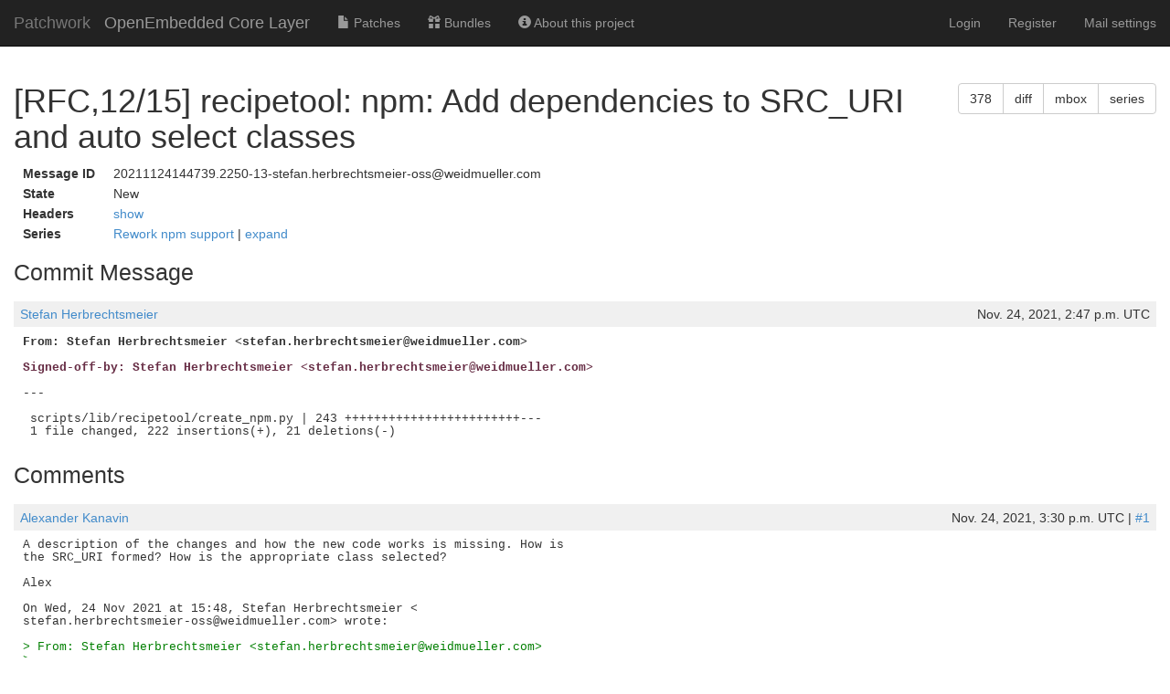

--- FILE ---
content_type: text/html; charset=utf-8
request_url: https://patchwork.yoctoproject.org/project/oe-core/patch/20211124144739.2250-13-stefan.herbrechtsmeier-oss@weidmueller.com/
body_size: 66726
content:

<!DOCTYPE html>
<html xmlns="http://www.w3.org/1999/xhtml" lang="en">
 <head>
  <meta http-equiv="Content-Type" content="text/html; charset=UTF-8"/>
  <title>[RFC,12/15] recipetool: npm: Add dependencies to SRC_URI and auto select classes - Patchwork</title>
  <link rel="stylesheet" type="text/css" href="/static/css/bootstrap.min.1999ae14de69.css"/>
  <link rel="stylesheet" type="text/css" href="/static/css/selectize.bootstrap3.5d3fb8271165.css"/>
  <link rel="stylesheet" type="text/css" href="/static/css/style.2951ca37f12e.css"/>
  <script src="/static/js/jquery-1.10.1.min.33d85132f015.js"></script>
  <script src="/static/js/jquery.stickytableheaders.min.f7c636d6c766.js"></script>
  <script src="/static/js/jquery.checkboxes-1.0.6.min.cfa3c7bf5d41.js"></script>
  <!-- IE8 support of HTML5 elements and media queries -->
  <!-- WARNING: Respond.js doesn't work if you view the page via file:// -->
  <!--[if lt IE 9]>
    <script src="https://oss.maxcdn.com/html5shiv/3.7.2/html5shiv.min.js">
    </script>
    <script src="https://oss.maxcdn.com/respond/1.4.2/respond.min.js"></script>
    <script src="http://cdnjs.cloudflare.com/ajax/libs/es5-shim/2.0.8/es5-shim.min.js"></script>
  <![endif]-->
  <script src="/static/js/bootstrap.min.abda843684d0.js"></script>
  <script src="/static/js/selectize.min.7cdaf5b36b90.js"></script>
  <script src="/static/js/clipboard.min.3e5e0fa949e0.js"></script>
  <script>
   $(document).ready(function() {
       new Clipboard(document.querySelectorAll('button.btn-copy'));
   });
  </script>

 </head>
 <body>
  <nav class="navbar navbar-inverse navbar-static-top">
   <div class="container-fluid">
    <div class="navbar-header">
      <button type="button" class="navbar-toggle collapsed" data-toggle="collapse" data-target="#navbar-collapse">
        <span class="sr-only">Toggle navigation</span>
        <span class="icon-bar"></span>
        <span class="icon-bar"></span>
        <span class="icon-bar"></span>
      </button>
      <a class="navbar-brand" href="/">Patchwork</a>
      <span class="navbar-subbrand">
         OpenEmbedded Core Layer
      </span>
    </div>
    <div class="collapse navbar-collapse" id="navbar-collapse">


      <ul class="nav navbar-nav">
        <li class="">
          <a href="/project/oe-core/list/">
            <span class="glyphicon glyphicon-file"></span>
            Patches
          </a>
        </li>
        <li class="">
          <a href="/project/oe-core/bundles/">
            <span class="glyphicon glyphicon-gift"></span>
            Bundles
          </a>
        </li>
        <li class="">
          <a href="/project/oe-core/">
            <span class="glyphicon glyphicon-info-sign"></span>
            About this project
          </a>
        </li>
      </ul>


     <ul class="nav navbar-nav navbar-right">

     <li><a href="/user/login/">Login</a></li>
     <li><a href="/register/">Register</a></li>
     <li><a href="/mail/">Mail settings</a></li>

     </ul>
    </div>
   </div>
  </nav>

  <div class="container-fluid">

<script>
function toggle_div(link_id, headers_id, label_show, label_hide)
{
    var link = document.getElementById(link_id)
    var headers = document.getElementById(headers_id)

    var hidden = headers.style['display'] == 'none';

    if (hidden) {
        link.innerHTML = label_hide || 'hide';
        headers.style['display'] = 'block';
    } else {
        link.innerHTML = label_show || 'show';
        headers.style['display'] = 'none';
    }

}
</script>

<div>
  <div class="btn-group pull-right">
  <button type="button" class="btn btn-default btn-copy"
     data-clipboard-text="378" title="Copy to Clipboard">
      378
  </button>
  
  <a href="/project/oe-core/patch/20211124144739.2250-13-stefan.herbrechtsmeier-oss@weidmueller.com/raw/"
   class="btn btn-default" role="button" title="Download patch diff"
   >diff</a>
  <a href="/project/oe-core/patch/20211124144739.2250-13-stefan.herbrechtsmeier-oss@weidmueller.com/mbox/"
   class="btn btn-default" role="button" title="Download patch mbox"
   >mbox</a>
  
  
  <a href="/series/162/mbox/"
   class="btn btn-default" role="button"
   title="Download patch mbox with dependencies">series</a>
  
</div>

  <h1>[RFC,12/15] recipetool: npm: Add dependencies to SRC_URI and auto select classes</h1>
</div>

<table class="patchmeta">
 <tr>
  <th>Message ID</th>
  
  <td>20211124144739.2250-13-stefan.herbrechtsmeier-oss@weidmueller.com</td>
  
 </tr>

 <tr>
  <th>State</th>
  <td>New</td>
 </tr>



 <tr>
  <th>Headers</th>
  <td><a id="togglepatchheaders"
   href="javascript:toggle_div('togglepatchheaders', 'patchheaders')"
   >show</a>
   <div id="patchheaders" class="patchheaders" style="display:none;">
    <pre>Return-Path: &lt;stefan.herbrechtsmeier-oss@weidmueller.com&gt;
X-Spam-Checker-Version: SpamAssassin 3.4.0 (2014-02-07) on
	aws-us-west-2-korg-lkml-1.web.codeaurora.org
Received: from aws-us-west-2-korg-lkml-1.web.codeaurora.org
 (localhost.localdomain [127.0.0.1])
	by smtp.lore.kernel.org (Postfix) with ESMTP id 0662FC43219
	for &lt;webhook@archiver.kernel.org&gt;; Wed, 24 Nov 2021 14:48:17 +0000 (UTC)
Received: from EUR02-AM5-obe.outbound.protection.outlook.com
 (EUR02-AM5-obe.outbound.protection.outlook.com [40.107.0.72])
 by mx.groups.io with SMTP id smtpd.web10.6992.1637765289962517376
 for &lt;openembedded-core@lists.openembedded.org&gt;;
 Wed, 24 Nov 2021 06:48:15 -0800
Authentication-Results: mx.groups.io;
 dkim=fail reason=&quot;body hash did not verify&quot;
 header.i=@weidmueller.onmicrosoft.com
 header.s=selector1-weidmueller-onmicrosoft-com header.b=O9BIHlCC;
 spf=pass (domain: weidmueller.com, ip: 40.107.0.72,
 mailfrom: stefan.herbrechtsmeier-oss@weidmueller.com)
ARC-Seal: i=1; a=rsa-sha256; s=arcselector9901; d=microsoft.com; cv=none;
 b=Vfas8hbffeEL+FnqQL8jEdV4ebltpaFnTM76SrPu/UfEZYDNonad6CBEe+fEj7z7cKe2KPeT5IG5TYKL2HHPqrvGRAz9j7yWibXdlAAIPxKXX2stEqOk+VCj6pL7TuDuIz4FNFxDi1LARV8CJzSfuuYXeNSLZ3V6CQB3wbq70L1NrwpcELfO3pYvm44YQi47T6+BiCQYgKf6S5R3MnshQuCNsm2IdLZ7/CVLxJIqOJM4kv1ie9RH38aR7+6ea+U1w9EOMWOl+gF5Iyxq40ntVHc7QU8xQY8Ki6joUurpsbN6vbyybb5Qq9Lcq4wDi7JRg3jr7wvoQY48jLAHxSQLFQ==
ARC-Message-Signature: i=1; a=rsa-sha256; c=relaxed/relaxed; d=microsoft.com;
 s=arcselector9901;
 h=From:Date:Subject:Message-ID:Content-Type:MIME-Version:X-MS-Exchange-AntiSpam-MessageData-ChunkCount:X-MS-Exchange-AntiSpam-MessageData-0:X-MS-Exchange-AntiSpam-MessageData-1;
 bh=D/ojoUW+P2y1o3vcHovXTMzY6zBSVN0THSzip2H2Ojw=;
 b=hdCEnH8XRzJ2zI84gIIvQ/dvLbyIeaRtLMdZIpA38Q5Hny5cIH98A+Dao2l/6G2YeKAf01O8GL9fVWypA8ZepXFVDBntNdfh5AbwaVru4Lnf80yvVL48r4QPF7YjFJIRfWzeSs7Z0mGdNotbPO4VPtwioJFyAZi77rxWbGfBdGm0Hd1UVRUGO2GAXAUh8/0deLZ0sbDiitattuXHsKqOrNRfs4fbw21sd/TvULX00q/5B792NO/cNDDnSMtTveNkNBWS8zhUtPf1YAC3wzSVkQ+f4qO0AEd5GpjhCbHTRvyD0qqN9aU8cTsyFfiiFA69aaGhpFQB2WkilvHlkrBVlQ==
ARC-Authentication-Results: i=1; mx.microsoft.com 1; spf=pass
 smtp.mailfrom=weidmueller.com; dmarc=pass action=none
 header.from=weidmueller.com; dkim=pass header.d=weidmueller.com; arc=none
DKIM-Signature: v=1; a=rsa-sha256; c=relaxed/relaxed;
 d=weidmueller.onmicrosoft.com; s=selector1-weidmueller-onmicrosoft-com;
 h=From:Date:Subject:Message-ID:Content-Type:MIME-Version:X-MS-Exchange-SenderADCheck;
 bh=D/ojoUW+P2y1o3vcHovXTMzY6zBSVN0THSzip2H2Ojw=;
 b=O9BIHlCCDadHiVCjjAArzZLuHu+ENt76svhR0gkIwM0Pe4mH5d95J09I7Ujxu01rMI9WWaczZTP970kQT3Vnbpln1Xfy9Y6v5iVI+Rn8/JohekDPnuGGmXqkCROTCrxZUko+7Hm79mD2sirOaumWlPt5H9wrsiH3svgzRSKA4DI=
Authentication-Results: dkim=none (message not signed)
 header.d=none;dmarc=none action=none header.from=weidmueller.com;
Received: from PAXPR08MB6969.eurprd08.prod.outlook.com (2603:10a6:102:1d8::23)
 by PR3PR08MB5801.eurprd08.prod.outlook.com (2603:10a6:102:81::20) with
 Microsoft SMTP Server (version=TLS1_2,
 cipher=TLS_ECDHE_RSA_WITH_AES_256_GCM_SHA384) id 15.20.4713.22; Wed, 24 Nov
 2021 14:48:10 +0000
Received: from PAXPR08MB6969.eurprd08.prod.outlook.com
 ([fe80::f:41c4:eb10:5010]) by PAXPR08MB6969.eurprd08.prod.outlook.com
 ([fe80::f:41c4:eb10:5010%7]) with mapi id 15.20.4713.026; Wed, 24 Nov 2021
 14:48:10 +0000
From: Stefan Herbrechtsmeier &lt;stefan.herbrechtsmeier-oss@weidmueller.com&gt;
To: openembedded-core@lists.openembedded.org,
	Alexander Kanavin &lt;alex.kanavin@gmail.com&gt;,
	Jasper Orschulko &lt;Jasper.Orschulko@iris-sensing.com&gt;,
	Konrad Weihmann &lt;kweihmann@outlook.com&gt;,
	Martin Koppehel &lt;martin@mko.dev&gt;,
	Richard Purdie &lt;richard.purdie@linuxfoundation.org&gt;
CC: Stefan Herbrechtsmeier &lt;stefan.herbrechtsmeier@weidmueller.com&gt;
Subject: [RFC PATCH 12/15] recipetool: npm: Add dependencies to SRC_URI and
 auto select classes
Date: Wed, 24 Nov 2021 15:47:36 +0100
Message-ID: 
 &lt;20211124144739.2250-13-stefan.herbrechtsmeier-oss@weidmueller.com&gt;
X-Mailer: git-send-email 2.20.1
In-Reply-To: 
 &lt;20211124144739.2250-1-stefan.herbrechtsmeier-oss@weidmueller.com&gt;
References: &lt;20211124144739.2250-1-stefan.herbrechtsmeier-oss@weidmueller.com&gt;
Content-Transfer-Encoding: quoted-printable
Content-Type: text/plain
X-ClientProxiedBy: AM5PR0701CA0015.eurprd07.prod.outlook.com
 (2603:10a6:203:51::25) To PAXPR08MB6969.eurprd08.prod.outlook.com
 (2603:10a6:102:1d8::23)
MIME-Version: 1.0
Received: from DE10512.weidmueller.com (94.134.181.208) by
 AM5PR0701CA0015.eurprd07.prod.outlook.com (2603:10a6:203:51::25) with
 Microsoft SMTP Server (version=TLS1_2,
 cipher=TLS_ECDHE_RSA_WITH_AES_256_GCM_SHA384) id 15.20.4734.21 via Frontend
 Transport; Wed, 24 Nov 2021 14:48:10 +0000
X-MS-PublicTrafficType: Email
X-MS-Office365-Filtering-Correlation-Id: e8dcfe0c-a6bb-43b1-da99-08d9af596f43
X-MS-TrafficTypeDiagnostic: PR3PR08MB5801:
X-Microsoft-Antispam-PRVS: 
	&lt;PR3PR08MB5801D5B6BB1342492A04D4ACD7619@PR3PR08MB5801.eurprd08.prod.outlook.com&gt;
X-MS-Oob-TLC-OOBClassifiers: OLM:393;
X-MS-Exchange-SenderADCheck: 1
X-MS-Exchange-AntiSpam-Relay: 0
X-Microsoft-Antispam: BCL:0;
X-Microsoft-Antispam-Message-Info: 
	7Je0k51NovSg+EInl3cP+kBFaHcKv4gD7s3eL2NKa/Cp+teWy0LerNLX3xTudUUASraCkPwGkCVFYOScRJUoOuYWfOIkji77x+c4slIALkMWdoTN3Gn5iFtgUHT/ewEuwBbjkYRm4f+bE2CAhKcGStDGSOsA7FeAtzzdvbsrRDLyCIiNtWFM7KWiiOKOxd0UPNq7HfR/g35zuv+aQDdyP52Ehi+oH2WTtANZ/2q14JO3ucWwEa7G0M4rZuukmwtmHD5BkxJI2DbpDENzuSvItxB/OQT722SJjq8908ULRpYtVc1PlZLTnCv1OZy5QmqXiB+S2RKP3JVCCzDfCAIKT24SQK7nTJFi0xo+xH5/U3kCq7PEjN3remMcle2FIEaAuJ3PStBKKsU8bqHFZZNSqAjoL6Xu8FOZfCNj9LDi+BJQ8ZQHX/kczF8LefnI1BpzotUEcK332ZqcBV3nXP068o13LAuaKMuqI6pNjgiazJUs0Hu93Mu/xMV2uvXD/eqESBx3ybi9qvJq3noEgf03uJlRlXDzRLEfNy2LQDnxmwzkP5JFSbKgi7ptG8L6MkGEEX9iEx9JTWufb43C5ZZD7140EKnMZP0DVquEjMQduHrZ7U39j/6ACuZwYe160YdWNU90VFhZEwnaSjrcBjofKeJgCa+owODH40N9512QrHswWdpiSN7ceL4EYXP31yt7EbWScFOGJWVn1nzMS2PhRNKAoc/60+0xqVK+ddwMIKRN5S6ngZX0VWhfbd84deRzmUxp/QwaQ6KMUbPwmM//Uj+YiAdwkkFhPbFxP78SGPQ=
X-Forefront-Antispam-Report: 
	CIP:255.255.255.255;CTRY:;LANG:en;SCL:1;SRV:;IPV:NLI;SFV:NSPM;H:PAXPR08MB6969.eurprd08.prod.outlook.com;PTR:;CAT:NONE;SFS:(4636009)(366004)(6486002)(66476007)(66946007)(52116002)(66556008)(6666004)(8936002)(107886003)(8676002)(7696005)(2616005)(83380400001)(186003)(26005)(1076003)(38100700002)(5660300002)(38350700002)(2906002)(956004)(110136005)(316002)(508600001)(4326008)(86362001)(36756003);DIR:OUT;SFP:1101;
X-MS-Exchange-AntiSpam-MessageData-ChunkCount: 1
X-MS-Exchange-AntiSpam-MessageData-0: 
 bJ81sGBk0/2hyiHkJmK6Obw4Jn5Vh+ku6gNln58I8H8wfQaoqEPcXpFXh/gj7CuMTZKWpJdS2ufL5tTHZ/j98wBRugSuWtTgxF4cNe6dMVF0jdRD6ALy8A7hOB6us+pmP38C7bPYD7cPz1s0SSeXv/x+BKLM0p3ZFM8IIF6Pyc872rLNqJx2vsVlad47QEmcDFRzLN+dTd2PrUP/I0PVdlp8PRhgDKOBb8jSfB/OuuJSQtc5nRf1jL0J51NJfRbIP/Sj2GciTUlfjLgFw030WOts4YrvkrTudYJLVO9x0ZYQy796DQvgklILLUDS3Ba9Wf2ZjCtrJXrYZgCQvNqN5Jbbxw+tnElCUKRMkOZ7as7UqdHPy5xcGZczjE2CyCjMBYmKamshy/T74WYHWCx2Szem+KShQlE+fcfz1wlV5DeK6j7VCg7NJ92D+70YSFVPn4rGWKdGWhazLD2/Rn7EvQqTuMxSw+YS+urzgPoYM7PenKVMxRCMXpAVzeRTXOu1FRWRr2jtPGAauy3m92YF45Kmkvspd87hyYAxojFRJ3lyj5D60gpqHPyl1wairm4VnRnUPffVS7D/xKoNryFo3X6FWVfW3hEA7AqqnQ2zFGHbgTvTUDe0rSV+F66xv6jWNn1Dc2mbbhkl/g8iFW+x7gixZFORL16UsJjR8Z6AzhOCmsDmLu9eEuOZYKSlfe2O5Z2z3cTuvL+/2xB7E2wVs3Isqqvde9AtAuZ5Vl6GQ8NGjc6OKUiDCw6Z9OXZFp5Y8EE75ve1Li1ysk92fhQUkQoreQsEuqNTJZj6uivnu24txO88UvjpURJQ4Kx3qWWxgdehbMT0fS5nH4enCmWV3LxJIQ/Htisi8rUfmghHuCDc5WR8dgXRZ/L8UwJMzQZs84KDcQNoMHNklxnAwVAJpKZ48Qt3QR1G+NPzWVYFsuUTiNGDj30Aa44qCG2ntKTuDa81XCpFisq31w7eaGuX5BWShkWp+hlzCwMQ2FF6lGs2QmX96zAt94/4NTOBxa8c7jOlY7869iVozMcoS0sB4M+EhT6s2xWMSIkmRpGwXhkCYLT6lOsux7o8NbakJ2zaGSi2MqkSCCUCWvqMOAd2iHNMZksrtbxNf58PO2iBYyI4FrJQ1fslj8b08+T319mWM+kvtcxWPlADdIJ8kWhQYFH23VHvHi3/3V+7MtZjc0LDGBICZwrEu7rS01iw1diuzgxJoWB/2mllsfeUrzqsz4s2du0ec7fakqOzAdgtO2/l02EvpGvYSRyWh99Kqmrao18E7+2GOSdBUtZuui/Wkw9cdwa0cZszYePHCiGPb4BA/ZC9SMG2EYxf7iKAydobWt4YzhO2cY/+Pn53rhGeOx0aSQzUxGpgUSSfoZ7Sd2CugZW1KSWOTESdV0rbCzoQCfiUyK1fM64XiGtihjzdrBtbF0KaBR2L6hd1HnGdocGbb9A/pk2oopP0NzP+CIg0Qxn+9Bu5G7rHegxABXW0Vn9Arqpt9EWgkNTMXZq81+izyyOZhjlU9gApUBFmXMjlfH4enYESjTP3X0gwEuebQzNmme4XHGfRrM8+MJGsZcMPEE5bAS5uJx2DEYKx/fXoUNubzWt4mgBCDd7hLw50rkALDPZa4KC8oqObpIoSVC4=
X-OriginatorOrg: weidmueller.com
X-MS-Exchange-CrossTenant-Network-Message-Id: 
 e8dcfe0c-a6bb-43b1-da99-08d9af596f43
X-MS-Exchange-CrossTenant-AuthSource: PAXPR08MB6969.eurprd08.prod.outlook.com
X-MS-Exchange-CrossTenant-AuthAs: Internal
X-MS-Exchange-CrossTenant-OriginalArrivalTime: 24 Nov 2021 14:48:10.5524
 (UTC)
X-MS-Exchange-CrossTenant-FromEntityHeader: Hosted
X-MS-Exchange-CrossTenant-Id: e4289438-1c5f-4c95-a51a-ee553b8b18ec
X-MS-Exchange-CrossTenant-MailboxType: HOSTED
X-MS-Exchange-CrossTenant-UserPrincipalName: 
 Xxn6JaMCzUhdl6OF5HNPG7xMIN1XxuuOGWbOoOE9XuXcOWrGB7FNhPAR/4YQsQecgUjB0b5jfenw58M4oBMyKQ==
X-MS-Exchange-Transport-CrossTenantHeadersStamped: PR3PR08MB5801
List-Id: &lt;openembedded-core.lists.openembedded.org&gt;
X-Webhook-Received: from li982-79.members.linode.com [45.33.32.79] by
 aws-us-west-2-korg-lkml-1.web.codeaurora.org with HTTPS for
 &lt;openembedded-core@lists.openembedded.org&gt;; Wed, 24 Nov 2021 14:48:17 -0000
X-Groupsio-URL: 
 https://lists.openembedded.org/g/openembedded-core/message/158707</pre>
   </div>
  </td>
 </tr>

 <tr>
  <th>Series</th>
  <td>
   <a href="/project/oe-core/list/?series=162">
    Rework npm support
   </a> |
   <a id="togglepatchseries"
      href="javascript:toggle_div('togglepatchseries', 'patchseries', 'expand', 'collapse')"
   >expand</a>
   <div id="patchseries" class="submissionlist" style="display:none;">
    <ul>
     
      <li>
      
       
       <a href="/project/oe-core/cover/20211124144739.2250-1-stefan.herbrechtsmeier-oss@weidmueller.com/">
        [RFC,00/15] Rework npm support
       </a>
       
      
      </li>
     
     
      <li>
       
       <a href="/project/oe-core/patch/20211124144739.2250-2-stefan.herbrechtsmeier-oss@weidmueller.com/">
        [RFC,01/15] openssh: Extend to provide native recipe
       </a>
       
      </li>
     
      <li>
       
       <a href="/project/oe-core/patch/20211124144739.2250-3-stefan.herbrechtsmeier-oss@weidmueller.com/">
        [RFC,02/15] recipetool: Skip hbs extension in guess license
       </a>
       
      </li>
     
      <li>
       
       <a href="/project/oe-core/patch/20211124144739.2250-4-stefan.herbrechtsmeier-oss@weidmueller.com/">
        [RFC,03/15] externalsrc: Remove subsequent slash from B
       </a>
       
      </li>
     
      <li>
       
       <a href="/project/oe-core/patch/20211124144739.2250-5-stefan.herbrechtsmeier-oss@weidmueller.com/">
        [RFC,04/15] bitbake: fetch2: Add striplevel support to unpack
       </a>
       
      </li>
     
      <li>
       
       <a href="/project/oe-core/patch/20211124144739.2250-6-stefan.herbrechtsmeier-oss@weidmueller.com/">
        [RFC,05/15] bitbake: fetch2: Support archives with missing search directory mode
       </a>
       
      </li>
     
      <li>
       
       <a href="/project/oe-core/patch/20211124144739.2250-7-stefan.herbrechtsmeier-oss@weidmueller.com/">
        [RFC,06/15] npm: Rework to use plain npm commands and avoid npm cache
       </a>
       
      </li>
     
      <li>
       
       <a href="/project/oe-core/patch/20211124144739.2250-8-stefan.herbrechtsmeier-oss@weidmueller.com/">
        [RFC,07/15] npm_build: add class to build and install an npm package and its dependencies
       </a>
       
      </li>
     
      <li>
       
       <a href="/project/oe-core/patch/20211124144739.2250-9-stefan.herbrechtsmeier-oss@weidmueller.com/">
        [RFC,08/15] npm_build_dist: add class to build npm package and install its dist folder
       </a>
       
      </li>
     
      <li>
       
       <a href="/project/oe-core/patch/20211124144739.2250-10-stefan.herbrechtsmeier-oss@weidmueller.com/">
        [RFC,09/15] npm_test: add class to test an npm package
       </a>
       
      </li>
     
      <li>
       
       <a href="/project/oe-core/patch/20211124144739.2250-11-stefan.herbrechtsmeier-oss@weidmueller.com/">
        [RFC,10/15] karma: add class to execute JavaScript code in real browsers
       </a>
       
      </li>
     
      <li>
       
       <a href="/project/oe-core/patch/20211124144739.2250-12-stefan.herbrechtsmeier-oss@weidmueller.com/">
        [RFC,11/15] angular: Add support for angular projects
       </a>
       
      </li>
     
      <li>
       
        [RFC,12/15] recipetool: npm: Add dependencies to SRC_URI and auto select classes
       
      </li>
     
      <li>
       
       <a href="/project/oe-core/patch/20211124144739.2250-14-stefan.herbrechtsmeier-oss@weidmueller.com/">
        [RFC,13/15] npm_build: Enable OpenSSL 3.0 legacy provider
       </a>
       
      </li>
     
      <li>
       
       <a href="/project/oe-core/patch/20211124144739.2250-15-stefan.herbrechtsmeier-oss@weidmueller.com/">
        [RFC,14/15] node-red: Add version 2.1.3
       </a>
       
      </li>
     
      <li>
       
       <a href="/project/oe-core/patch/20211124144739.2250-16-stefan.herbrechtsmeier-oss@weidmueller.com/">
        [RFC,15/15] node-red: Add git version
       </a>
       
      </li>
     
    </ul>
   </div>
  </td>
 </tr>


</table>

<div class="patchforms">




 <div style="clear: both;">
 </div>
</div>






<h2>Commit Message</h2>

<div class="comment">
<div class="meta">
 <span><a href="/project/oe-core/list/?submitter=32">Stefan Herbrechtsmeier</a></span>
 <span class="pull-right">Nov. 24, 2021, 2:47 p.m. UTC</span>
</div>
<pre class="content">
<span class="from">From: Stefan Herbrechtsmeier &lt;stefan.herbrechtsmeier@weidmueller.com&gt;</span>
<span class="signed-off-by">
Signed-off-by: Stefan Herbrechtsmeier &lt;stefan.herbrechtsmeier@weidmueller.com&gt;</span>

---

 scripts/lib/recipetool/create_npm.py | 243 ++++++++++++++++++++++++---
 1 file changed, 222 insertions(+), 21 deletions(-)
</pre>
</div>



<h2>Comments</h2>


<a name="161"></a>
<div class="comment">
<div class="meta">
 <span><a href="/project/oe-core/list/?submitter=16">Alexander Kanavin</a></span>
 <span class="pull-right">Nov. 24, 2021, 3:30 p.m. UTC | <a href="/comment/161/"
   >#1</a></span>
</div>
<pre class="content">
A description of the changes and how the new code works is missing. How is
the SRC_URI formed? How is the appropriate class selected?

Alex

On Wed, 24 Nov 2021 at 15:48, Stefan Herbrechtsmeier &lt;
stefan.herbrechtsmeier-oss@weidmueller.com&gt; wrote:
<span class="quote">
&gt; From: Stefan Herbrechtsmeier &lt;stefan.herbrechtsmeier@weidmueller.com&gt;</span>
<span class="quote">&gt;</span>
<span class="quote">&gt; Signed-off-by: Stefan Herbrechtsmeier &lt;</span>
<span class="quote">&gt; stefan.herbrechtsmeier@weidmueller.com&gt;</span>
<span class="quote">&gt;</span>
<span class="quote">&gt; ---</span>
<span class="quote">&gt;</span>
<span class="quote">&gt;  scripts/lib/recipetool/create_npm.py | 243 ++++++++++++++++++++++++---</span>
<span class="quote">&gt;  1 file changed, 222 insertions(+), 21 deletions(-)</span>
<span class="quote">&gt;</span>
<span class="quote">&gt; diff --git a/scripts/lib/recipetool/create_npm.py</span>
<span class="quote">&gt; b/scripts/lib/recipetool/create_npm.py</span>
<span class="quote">&gt; index 3394a89970..296b84340e 100644</span>
<span class="quote">&gt; --- a/scripts/lib/recipetool/create_npm.py</span>
<span class="quote">&gt; +++ b/scripts/lib/recipetool/create_npm.py</span>
<span class="quote">&gt; @@ -39,6 +39,14 @@ class NpmRecipeHandler(RecipeHandler):</span>
<span class="quote">&gt;          name = name.strip(&quot;-&quot;)</span>
<span class="quote">&gt;          return name</span>
<span class="quote">&gt;</span>
<span class="quote">&gt; +    @staticmethod</span>
<span class="quote">&gt; +    def _node_recipe_name(name):</span>
<span class="quote">&gt; +        &quot;&quot;&quot;Generate a OE friendly Node.js recipe name&quot;&quot;&quot;</span>
<span class="quote">&gt; +        name = NpmRecipeHandler._npm_name(name)</span>
<span class="quote">&gt; +        if not name.startswith(&quot;node-&quot;):</span>
<span class="quote">&gt; +            name = &quot;node-&quot; + name</span>
<span class="quote">&gt; +        return name</span>
<span class="quote">&gt; +</span>
<span class="quote">&gt;      @staticmethod</span>
<span class="quote">&gt;      def _get_registry(lines):</span>
<span class="quote">&gt;          &quot;&quot;&quot;Get the registry value from the &#x27;npm://registry&#x27; url&quot;&quot;&quot;</span>
<span class="quote">&gt; @@ -54,6 +62,24 @@ class NpmRecipeHandler(RecipeHandler):</span>
<span class="quote">&gt;</span>
<span class="quote">&gt;          return registry</span>
<span class="quote">&gt;</span>
<span class="quote">&gt; +    @staticmethod</span>
<span class="quote">&gt; +    def _get_srcdir(lines):</span>
<span class="quote">&gt; +        &quot;&quot;&quot;Get the source directory value from the url&quot;&quot;&quot;</span>
<span class="quote">&gt; +        srcdir = &quot;&quot;</span>
<span class="quote">&gt; +</span>
<span class="quote">&gt; +        def _handle_srcdir(varname, origvalue, op, newlines):</span>
<span class="quote">&gt; +            nonlocal srcdir</span>
<span class="quote">&gt; +            if origvalue.startswith(&quot;${WORKDIR}&quot;):</span>
<span class="quote">&gt; +                srcdir = origvalue[11:]</span>
<span class="quote">&gt; +            else:</span>
<span class="quote">&gt; +                srcdir = &quot;${BP}&quot;</span>
<span class="quote">&gt; +</span>
<span class="quote">&gt; +            return origvalue, None, 0, True</span>
<span class="quote">&gt; +</span>
<span class="quote">&gt; +        bb.utils.edit_metadata(lines, [&quot;S&quot;], _handle_srcdir)</span>
<span class="quote">&gt; +</span>
<span class="quote">&gt; +        return srcdir</span>
<span class="quote">&gt; +</span>
<span class="quote">&gt;      @staticmethod</span>
<span class="quote">&gt;      def _ensure_npm():</span>
<span class="quote">&gt;          &quot;&quot;&quot;Check if the &#x27;npm&#x27; command is available in the recipes&quot;&quot;&quot;</span>
<span class="quote">&gt; @@ -116,6 +142,118 @@ class NpmRecipeHandler(RecipeHandler):</span>
<span class="quote">&gt;</span>
<span class="quote">&gt;          return os.path.join(srctree, &quot;npm-shrinkwrap.json&quot;)</span>
<span class="quote">&gt;</span>
<span class="quote">&gt; +    def _process_shrinkwrap(self, srctree, shrinkwrap, srcdir):</span>
<span class="quote">&gt; +        &quot;&quot;&quot;</span>
<span class="quote">&gt; +            Extract package urls from shrinkwrap dependencies</span>
<span class="quote">&gt; +        &quot;&quot;&quot;</span>
<span class="quote">&gt; +</span>
<span class="quote">&gt; +        urls = []</span>
<span class="quote">&gt; +</span>
<span class="quote">&gt; +        def _populate_modules(name, params, deptree):</span>
<span class="quote">&gt; +            from bb.fetch2 import URI</span>
<span class="quote">&gt; +            from bb.fetch2.npm import npm_integrity</span>
<span class="quote">&gt; +            from bb.fetch2.npm import npm_localfile</span>
<span class="quote">&gt; +</span>
<span class="quote">&gt; +            destsubdirs = [os.path.join(&quot;node_modules&quot;, dep) for dep in</span>
<span class="quote">&gt; deptree]</span>
<span class="quote">&gt; +            destsuffix = os.path.join(srcdir, *destsubdirs)</span>
<span class="quote">&gt; +</span>
<span class="quote">&gt; +            dev = params.get(&quot;dev&quot;, False)</span>
<span class="quote">&gt; +            integrity = params.get(&quot;integrity&quot;)</span>
<span class="quote">&gt; +            resolved = params.get(&quot;resolved&quot;)</span>
<span class="quote">&gt; +            version = params.get(&quot;version&quot;)</span>
<span class="quote">&gt; +            requires = params.get(&quot;requires&quot;, {})</span>
<span class="quote">&gt; +</span>
<span class="quote">&gt; +            # Handle registry sources</span>
<span class="quote">&gt; +            if bb.utils.is_semver(version) and integrity:</span>
<span class="quote">&gt; +                # Skip dependencies without url</span>
<span class="quote">&gt; +                if not resolved:</span>
<span class="quote">&gt; +                    return</span>
<span class="quote">&gt; +</span>
<span class="quote">&gt; +                pkgv = version</span>
<span class="quote">&gt; +</span>
<span class="quote">&gt; +                uri = URI(resolved)</span>
<span class="quote">&gt; +                uri.params[&quot;downloadfilename&quot;] = npm_localfile(name,</span>
<span class="quote">&gt; version)</span>
<span class="quote">&gt; +</span>
<span class="quote">&gt; +                checksum_name, checksum_expected =</span>
<span class="quote">&gt; npm_integrity(integrity)</span>
<span class="quote">&gt; +                uri.params[checksum_name] = checksum_expected</span>
<span class="quote">&gt; +</span>
<span class="quote">&gt; +                uri.params[&quot;subdir&quot;] = destsuffix</span>
<span class="quote">&gt; +                uri.params[&quot;striplevel&quot;] = &quot;1&quot;</span>
<span class="quote">&gt; +</span>
<span class="quote">&gt; +                url = str(uri)</span>
<span class="quote">&gt; +</span>
<span class="quote">&gt; +            # Handle http tarball sources</span>
<span class="quote">&gt; +            elif version.startswith(&quot;http&quot;) and integrity:</span>
<span class="quote">&gt; +                checksum_name, checksum_expected =</span>
<span class="quote">&gt; npm_integrity(integrity)</span>
<span class="quote">&gt; +</span>
<span class="quote">&gt; +                pkgv = checksum_expected[:13]</span>
<span class="quote">&gt; +</span>
<span class="quote">&gt; +                uri = URI(version)</span>
<span class="quote">&gt; +                uri.params[&quot;downloadfilename&quot;] = npm_localfile(name, pkgv)</span>
<span class="quote">&gt; +</span>
<span class="quote">&gt; +                uri.params[checksum_name] = checksum_expected</span>
<span class="quote">&gt; +</span>
<span class="quote">&gt; +                uri.params[&quot;destsuffix&quot;] = destsuffix</span>
<span class="quote">&gt; +                uri.params[&quot;striplevel&quot;] = &quot;1&quot;</span>
<span class="quote">&gt; +</span>
<span class="quote">&gt; +                url = str(uri)</span>
<span class="quote">&gt; +</span>
<span class="quote">&gt; +            # Handle git sources</span>
<span class="quote">&gt; +            elif version.startswith(&quot;git&quot;):</span>
<span class="quote">&gt; +                if version.startswith(&quot;github:&quot;):</span>
<span class="quote">&gt; +                    version = &quot;git+https://github.com/&quot; +</span>
<span class="quote">&gt; version[len(&quot;github:&quot;):]</span>
<span class="quote">&gt; +                regex = re.compile(r&quot;&quot;&quot;</span>
<span class="quote">&gt; +                    ^</span>
<span class="quote">&gt; +                    git\+</span>
<span class="quote">&gt; +                    (?P&lt;protocol&gt;[a-z]+)</span>
<span class="quote">&gt; +                    ://</span>
<span class="quote">&gt; +                    (?P&lt;url&gt;[^#]+)</span>
<span class="quote">&gt; +                    \#</span>
<span class="quote">&gt; +                    (?P&lt;rev&gt;[0-9a-f]+)</span>
<span class="quote">&gt; +                    $</span>
<span class="quote">&gt; +                    &quot;&quot;&quot;, re.VERBOSE)</span>
<span class="quote">&gt; +</span>
<span class="quote">&gt; +                match = regex.match(version)</span>
<span class="quote">&gt; +</span>
<span class="quote">&gt; +                if not match:</span>
<span class="quote">&gt; +                    raise Exception(&quot;Invalid git url: %s - %s&quot; %</span>
<span class="quote">&gt; (version, url))</span>
<span class="quote">&gt; +</span>
<span class="quote">&gt; +                groups = match.groupdict()</span>
<span class="quote">&gt; +</span>
<span class="quote">&gt; +                pkgv = str(groups[&quot;rev&quot;])[:10]</span>
<span class="quote">&gt; +</span>
<span class="quote">&gt; +                uri = URI(&quot;git://&quot; + str(groups[&quot;url&quot;]))</span>
<span class="quote">&gt; +                uri.params[&quot;destsuffix&quot;] = destsuffix</span>
<span class="quote">&gt; +                uri.params[&quot;nobranch&quot;] = &quot;1&quot;</span>
<span class="quote">&gt; +                uri.params[&quot;protocol&quot;] = str(groups[&quot;protocol&quot;])</span>
<span class="quote">&gt; +                uri.params[&quot;rev&quot;] = str(groups[&quot;rev&quot;])</span>
<span class="quote">&gt; +</span>
<span class="quote">&gt; +                url = str(uri)</span>
<span class="quote">&gt; +</span>
<span class="quote">&gt; +            else:</span>
<span class="quote">&gt; +                raise Exception(&quot;Unsupported dependency: %s - %s&quot; %</span>
<span class="quote">&gt; (name, version))</span>
<span class="quote">&gt; +</span>
<span class="quote">&gt; +            # Set package version in shrinkwrap for dependency resolution</span>
<span class="quote">&gt; +            params[&quot;pkgv&quot;] = pkgv</span>
<span class="quote">&gt; +</span>
<span class="quote">&gt; +            urls.append(url)</span>
<span class="quote">&gt; +</span>
<span class="quote">&gt; +        def _foreach_shrinkwrap_dependency(shrinkwrap, callback):</span>
<span class="quote">&gt; +            def _walk_dependencies(deps, deptree):</span>
<span class="quote">&gt; +                for name in deps:</span>
<span class="quote">&gt; +                    subtree = [*deptree, name]</span>
<span class="quote">&gt; +                    _walk_dependencies(deps[name].get(&quot;dependencies&quot;,</span>
<span class="quote">&gt; {}), subtree)</span>
<span class="quote">&gt; +                    if deps[name].get(&quot;bundled&quot;, False):</span>
<span class="quote">&gt; +                        continue</span>
<span class="quote">&gt; +                    callback(name, deps[name], subtree)</span>
<span class="quote">&gt; +</span>
<span class="quote">&gt; +            _walk_dependencies(shrinkwrap.get(&quot;dependencies&quot;, {}), [])</span>
<span class="quote">&gt; +</span>
<span class="quote">&gt; +        _foreach_shrinkwrap_dependency(shrinkwrap, _populate_modules)</span>
<span class="quote">&gt; +</span>
<span class="quote">&gt; +        return urls</span>
<span class="quote">&gt; +</span>
<span class="quote">&gt; +</span>
<span class="quote">&gt;      def _handle_licenses(self, srctree, shrinkwrap_file, dev):</span>
<span class="quote">&gt;          &quot;&quot;&quot;Return the extra license files and the list of packages&quot;&quot;&quot;</span>
<span class="quote">&gt;          licfiles = []</span>
<span class="quote">&gt; @@ -173,7 +311,7 @@ class NpmRecipeHandler(RecipeHandler):</span>
<span class="quote">&gt;          if &quot;name&quot; not in data or &quot;version&quot; not in data:</span>
<span class="quote">&gt;              return False</span>
<span class="quote">&gt;</span>
<span class="quote">&gt; -        extravalues[&quot;PN&quot;] = self._npm_name(data[&quot;name&quot;])</span>
<span class="quote">&gt; +        extravalues[&quot;PN&quot;] = self._node_recipe_name(data[&quot;name&quot;])</span>
<span class="quote">&gt;          extravalues[&quot;PV&quot;] = data[&quot;version&quot;]</span>
<span class="quote">&gt;</span>
<span class="quote">&gt;          if &quot;description&quot; in data:</span>
<span class="quote">&gt; @@ -184,6 +322,24 @@ class NpmRecipeHandler(RecipeHandler):</span>
<span class="quote">&gt;</span>
<span class="quote">&gt;          dev = bb.utils.to_boolean(str(extravalues.get(&quot;NPM_INSTALL_DEV&quot;,</span>
<span class="quote">&gt; &quot;0&quot;)), False)</span>
<span class="quote">&gt;          registry = self._get_registry(lines_before)</span>
<span class="quote">&gt; +        srcdir = self._get_srcdir(lines_before)</span>
<span class="quote">&gt; +        # Replace reserved directories</span>
<span class="quote">&gt; +        if srcdir == &quot;package&quot;:</span>
<span class="quote">&gt; +            srcdir = &quot;npm&quot;</span>
<span class="quote">&gt; +            def _handle_srcuri(varname, origvalue, op, newlines):</span>
<span class="quote">&gt; +                &quot;&quot;&quot;Update the version value&quot;&quot;&quot;</span>
<span class="quote">&gt; +                values = &quot;%s;subdir=%s;striplevel=1&quot; % (origvalue, srcdir)</span>
<span class="quote">&gt; +                return values, None, 4, False</span>
<span class="quote">&gt; +</span>
<span class="quote">&gt; +            (_, newlines) = bb.utils.edit_metadata(lines_before,</span>
<span class="quote">&gt; [&quot;SRC_URI&quot;], _handle_srcuri)</span>
<span class="quote">&gt; +            lines_before[:] = [line.rstrip(&#x27;\n&#x27;) for line in newlines]</span>
<span class="quote">&gt; +</span>
<span class="quote">&gt; +            def _handle_srcdir(varname, origvalue, op, newlines):</span>
<span class="quote">&gt; +                value = &quot;${WORKDIR}/%s&quot; % (srcdir)</span>
<span class="quote">&gt; +                return value, None, 0, True</span>
<span class="quote">&gt; +</span>
<span class="quote">&gt; +            (_, newlines) = bb.utils.edit_metadata(lines_before, [&quot;S&quot;],</span>
<span class="quote">&gt; _handle_srcdir)</span>
<span class="quote">&gt; +            lines_before[:] = [line.rstrip(&#x27;\n&#x27;) for line in newlines]</span>
<span class="quote">&gt;</span>
<span class="quote">&gt;          bb.note(&quot;Checking if npm is available ...&quot;)</span>
<span class="quote">&gt;          # The native npm is used here (and not the host one) to ensure</span>
<span class="quote">&gt; that the</span>
<span class="quote">&gt; @@ -223,37 +379,65 @@ class NpmRecipeHandler(RecipeHandler):</span>
<span class="quote">&gt;          if os.path.exists(lock_copy):</span>
<span class="quote">&gt;              bb.utils.movefile(lock_copy, lock_file)</span>
<span class="quote">&gt;</span>
<span class="quote">&gt; -        # Add the shrinkwrap file as &#x27;extrafiles&#x27;</span>
<span class="quote">&gt; -        shrinkwrap_copy = shrinkwrap_file + &quot;.copy&quot;</span>
<span class="quote">&gt; -        bb.utils.copyfile(shrinkwrap_file, shrinkwrap_copy)</span>
<span class="quote">&gt; -        extravalues.setdefault(&quot;extrafiles&quot;, {})</span>
<span class="quote">&gt; -        extravalues[&quot;extrafiles&quot;][&quot;npm-shrinkwrap.json&quot;] = shrinkwrap_copy</span>
<span class="quote">&gt; -</span>
<span class="quote">&gt; -        url_local = &quot;npmsw://%s&quot; % shrinkwrap_file</span>
<span class="quote">&gt; -        url_recipe= &quot;npmsw://${THISDIR}/${BPN}/npm-shrinkwrap.json&quot;</span>
<span class="quote">&gt; -</span>
<span class="quote">&gt; -        if dev:</span>
<span class="quote">&gt; -            url_local += &quot;;dev=1&quot;</span>
<span class="quote">&gt; -            url_recipe += &quot;;dev=1&quot;</span>
<span class="quote">&gt; -</span>
<span class="quote">&gt; -        # Add the npmsw url in the SRC_URI of the generated recipe</span>
<span class="quote">&gt;          def _handle_srcuri(varname, origvalue, op, newlines):</span>
<span class="quote">&gt; -            &quot;&quot;&quot;Update the version value and add the &#x27;npmsw://&#x27; url&quot;&quot;&quot;</span>
<span class="quote">&gt; +            &quot;&quot;&quot;Update the version value&quot;&quot;&quot;</span>
<span class="quote">&gt;              value = origvalue.replace(&quot;version=&quot; + data[&quot;version&quot;],</span>
<span class="quote">&gt; &quot;version=${PV}&quot;)</span>
<span class="quote">&gt;              value = value.replace(&quot;version=latest&quot;, &quot;version=${PV}&quot;)</span>
<span class="quote">&gt;              values = [line.strip() for line in</span>
<span class="quote">&gt; value.strip(&#x27;\n&#x27;).splitlines()]</span>
<span class="quote">&gt; -            if &quot;dependencies&quot; in shrinkwrap:</span>
<span class="quote">&gt; -                values.append(url_recipe)</span>
<span class="quote">&gt;              return values, None, 4, False</span>
<span class="quote">&gt;</span>
<span class="quote">&gt;          (_, newlines) = bb.utils.edit_metadata(lines_before, [&quot;SRC_URI&quot;],</span>
<span class="quote">&gt; _handle_srcuri)</span>
<span class="quote">&gt;          lines_before[:] = [line.rstrip(&#x27;\n&#x27;) for line in newlines]</span>
<span class="quote">&gt;</span>
<span class="quote">&gt; +        urls = self._process_shrinkwrap(srctree, shrinkwrap, srcdir)</span>
<span class="quote">&gt; +</span>
<span class="quote">&gt; +        # Add the package urls in the SRC_URI of the generated recipe</span>
<span class="quote">&gt; +        def _handle_srcuri(varname, origvalue, op, newlines):</span>
<span class="quote">&gt; +            &quot;&quot;&quot;Add the package urls and git SRCREVs&quot;&quot;&quot;</span>
<span class="quote">&gt; +            values = None</span>
<span class="quote">&gt; +            # Handle SRCREVs</span>
<span class="quote">&gt; +            if varname == &quot;SRCREV&quot;:</span>
<span class="quote">&gt; +                newlines.append(&#x27;SRCREV_FORMAT = &quot;main&quot;&#x27;)</span>
<span class="quote">&gt; +                newlines.append(&#x27;SRCREV_main = &quot;%s&quot;&#x27; % origvalue)</span>
<span class="quote">&gt; +            # Handle urls</span>
<span class="quote">&gt; +            elif varname == &quot;SRC_URI&quot;:</span>
<span class="quote">&gt; +                values = [line.strip() for line in origvalue.split()]</span>
<span class="quote">&gt; +                values = [&quot;%s;name=main&quot; % (v) if v.startswith((&quot;git&quot;,</span>
<span class="quote">&gt; &quot;http&quot;)) else v for v in values]</span>
<span class="quote">&gt; +                values.extend(sorted(urls))</span>
<span class="quote">&gt; +            # Handle hashes</span>
<span class="quote">&gt; +            else:</span>
<span class="quote">&gt; +                newvarname = varname.replace(&quot;[&quot;, &quot;[main.&quot;)</span>
<span class="quote">&gt; +                newlines.append(&#x27;%s = &quot;%s&quot;&#x27; % (newvarname, origvalue))</span>
<span class="quote">&gt; +            return values, None, 4, False</span>
<span class="quote">&gt; +</span>
<span class="quote">&gt; +        (_, newlines) = bb.utils.edit_metadata(lines_before, [&quot;SRC_URI&quot;,</span>
<span class="quote">&gt; &quot;SRCREV&quot;, &quot;SRC_URI\[\w*\]&quot;], _handle_srcuri)</span>
<span class="quote">&gt; +        lines_before[:] = [line.rstrip(&#x27;\n&#x27;) for line in newlines]</span>
<span class="quote">&gt; +</span>
<span class="quote">&gt; +</span>
<span class="quote">&gt; +        # Add the package urls in the SRC_URI of the generated recipe</span>
<span class="quote">&gt; +        def _handle_sums(varname, origvalue, op, newlines):</span>
<span class="quote">&gt; +            &quot;&quot;&quot;Add the package urls and git SRCREVs&quot;&quot;&quot;</span>
<span class="quote">&gt; +            values = None</span>
<span class="quote">&gt; +            if varname == &quot;SRC_URI[md5sum]&quot;:</span>
<span class="quote">&gt; +                # Add the urls</span>
<span class="quote">&gt; +                values = [line.strip() for line in origvalue.split()]</span>
<span class="quote">&gt; +                values = [v + &quot;;name=main&quot; if v.startswith(&quot;git&quot;, &quot;http&quot;)</span>
<span class="quote">&gt; else v for v in values]</span>
<span class="quote">&gt; +                values.extend(sorted(urls))</span>
<span class="quote">&gt; +            else:</span>
<span class="quote">&gt; +                # Add git SRCREVs</span>
<span class="quote">&gt; +                newlines.append(&#x27;SRCREV_FORMAT = &quot;main&quot;&#x27;)</span>
<span class="quote">&gt; +                newlines.append(&#x27;SRCREV_main = &quot;%s&quot;&#x27; % origvalue)</span>
<span class="quote">&gt; +            return values, None, 4, False</span>
<span class="quote">&gt; +</span>
<span class="quote">&gt; +        (_, newlines) = bb.utils.edit_metadata(lines_before,</span>
<span class="quote">&gt; [&quot;SRC_URI[md5sum]&quot;, &quot;SRCREV&quot; ], _handle_sums)</span>
<span class="quote">&gt; +        lines_before[:] = [line.rstrip(&#x27;\n&#x27;) for line in newlines]</span>
<span class="quote">&gt; +</span>
<span class="quote">&gt;          # In order to generate correct licence checksums in the recipe the</span>
<span class="quote">&gt; -        # dependencies have to be fetched again using the npmsw url</span>
<span class="quote">&gt; +        # dependencies have to be fetched agai  n using the urls</span>
<span class="quote">&gt;          bb.note(&quot;Fetching npm dependencies ...&quot;)</span>
<span class="quote">&gt;          bb.utils.remove(os.path.join(srctree, &quot;node_modules&quot;),</span>
<span class="quote">&gt; recurse=True)</span>
<span class="quote">&gt; -        fetcher = bb.fetch2.Fetch([url_local], d)</span>
<span class="quote">&gt; +        srcurls = [url.replace(&quot;=%s/node_modules&quot; % srcdir,</span>
<span class="quote">&gt; &quot;=node_modules&quot;) for url in urls]</span>
<span class="quote">&gt; +        fetcher = bb.fetch2.Fetch(srcurls, d)</span>
<span class="quote">&gt;          fetcher.download()</span>
<span class="quote">&gt;          fetcher.unpack(srctree)</span>
<span class="quote">&gt;</span>
<span class="quote">&gt; @@ -289,7 +473,24 @@ class NpmRecipeHandler(RecipeHandler):</span>
<span class="quote">&gt;          (licenses, extravalues[&quot;LIC_FILES_CHKSUM&quot;]) =</span>
<span class="quote">&gt; _guess_odd_license(licfiles)</span>
<span class="quote">&gt;          split_pkg_licenses([*licenses, *guess_license(srctree, d)],</span>
<span class="quote">&gt; packages, lines_after)</span>
<span class="quote">&gt;</span>
<span class="quote">&gt; -        classes.append(&quot;npm&quot;)</span>
<span class="quote">&gt; +        # Add suitable npm class</span>
<span class="quote">&gt; +        if dev:</span>
<span class="quote">&gt; +            scripts = data.get(&quot;scripts&quot;, {})</span>
<span class="quote">&gt; +            if scripts.get(&quot;build&quot;):</span>
<span class="quote">&gt; +                deps = data.get(&quot;devDependencies&quot;, {})</span>
<span class="quote">&gt; +                if deps.get(&quot;@angular/cli&quot;):</span>
<span class="quote">&gt; +                    classes.append(&quot;angular&quot;)</span>
<span class="quote">&gt; +                elif deps.get(&quot;karma&quot;):</span>
<span class="quote">&gt; +                    classes.append(&quot;karma&quot;)</span>
<span class="quote">&gt; +                elif scripts.get(&quot;test&quot;):</span>
<span class="quote">&gt; +                    classes.append(&quot;npm_test&quot;)</span>
<span class="quote">&gt; +                else:</span>
<span class="quote">&gt; +                    classes.append(&quot;npm_build&quot;)</span>
<span class="quote">&gt; +            else:</span>
<span class="quote">&gt; +                classes.append(&quot;npm&quot;)</span>
<span class="quote">&gt; +        else:</span>
<span class="quote">&gt; +            classes.append(&quot;npm&quot;)</span>
<span class="quote">&gt; +</span>
<span class="quote">&gt;          handled.append(&quot;buildsystem&quot;)</span>
<span class="quote">&gt;</span>
<span class="quote">&gt;          return True</span>
<span class="quote">&gt; --</span>
<span class="quote">&gt; 2.20.1</span>
<span class="quote">&gt;</span>
<span class="quote">&gt;</span>
</pre>
</div>



<div>
  <div class="btn-group pull-right">
  <button type="button" class="btn btn-default btn-copy"
     data-clipboard-text="378" title="Copy to Clipboard">
      378
  </button>
  
  <a href="/project/oe-core/patch/20211124144739.2250-13-stefan.herbrechtsmeier-oss@weidmueller.com/raw/"
   class="btn btn-default" role="button" title="Download patch diff"
   >diff</a>
  <a href="/project/oe-core/patch/20211124144739.2250-13-stefan.herbrechtsmeier-oss@weidmueller.com/mbox/"
   class="btn btn-default" role="button" title="Download patch mbox"
   >mbox</a>
  
  
  <a href="/series/162/mbox/"
   class="btn btn-default" role="button"
   title="Download patch mbox with dependencies">series</a>
  
</div>

  <h2>Patch</h2>
</div>
<div id="patch" class="patch">
<pre class="content">
<span class="p_header">diff --git a/scripts/lib/recipetool/create_npm.py b/scripts/lib/recipetool/create_npm.py</span>
<span class="p_header">index 3394a89970..296b84340e 100644</span>
<span class="p_header">--- a/scripts/lib/recipetool/create_npm.py</span>
<span class="p_header">+++ b/scripts/lib/recipetool/create_npm.py</span>
<span class="p_chunk">@@ -39,6 +39,14 @@</span> <span class="p_context"> class NpmRecipeHandler(RecipeHandler):</span>
         name = name.strip(&quot;-&quot;)
         return name
 
<span class="p_add">+    @staticmethod</span>
<span class="p_add">+    def _node_recipe_name(name):</span>
<span class="p_add">+        &quot;&quot;&quot;Generate a OE friendly Node.js recipe name&quot;&quot;&quot;</span>
<span class="p_add">+        name = NpmRecipeHandler._npm_name(name)</span>
<span class="p_add">+        if not name.startswith(&quot;node-&quot;):</span>
<span class="p_add">+            name = &quot;node-&quot; + name</span>
<span class="p_add">+        return name</span>
<span class="p_add">+</span>
     @staticmethod
     def _get_registry(lines):
         &quot;&quot;&quot;Get the registry value from the &#x27;npm://registry&#x27; url&quot;&quot;&quot;
<span class="p_chunk">@@ -54,6 +62,24 @@</span> <span class="p_context"> class NpmRecipeHandler(RecipeHandler):</span>
 
         return registry
 
<span class="p_add">+    @staticmethod</span>
<span class="p_add">+    def _get_srcdir(lines):</span>
<span class="p_add">+        &quot;&quot;&quot;Get the source directory value from the url&quot;&quot;&quot;</span>
<span class="p_add">+        srcdir = &quot;&quot;</span>
<span class="p_add">+</span>
<span class="p_add">+        def _handle_srcdir(varname, origvalue, op, newlines):</span>
<span class="p_add">+            nonlocal srcdir</span>
<span class="p_add">+            if origvalue.startswith(&quot;${WORKDIR}&quot;):</span>
<span class="p_add">+                srcdir = origvalue[11:]</span>
<span class="p_add">+            else:</span>
<span class="p_add">+                srcdir = &quot;${BP}&quot;</span>
<span class="p_add">+</span>
<span class="p_add">+            return origvalue, None, 0, True</span>
<span class="p_add">+</span>
<span class="p_add">+        bb.utils.edit_metadata(lines, [&quot;S&quot;], _handle_srcdir)</span>
<span class="p_add">+</span>
<span class="p_add">+        return srcdir</span>
<span class="p_add">+</span>
     @staticmethod
     def _ensure_npm():
         &quot;&quot;&quot;Check if the &#x27;npm&#x27; command is available in the recipes&quot;&quot;&quot;
<span class="p_chunk">@@ -116,6 +142,118 @@</span> <span class="p_context"> class NpmRecipeHandler(RecipeHandler):</span>
 
         return os.path.join(srctree, &quot;npm-shrinkwrap.json&quot;)
 
<span class="p_add">+    def _process_shrinkwrap(self, srctree, shrinkwrap, srcdir):</span>
<span class="p_add">+        &quot;&quot;&quot;</span>
<span class="p_add">+            Extract package urls from shrinkwrap dependencies</span>
<span class="p_add">+        &quot;&quot;&quot;</span>
<span class="p_add">+</span>
<span class="p_add">+        urls = []</span>
<span class="p_add">+</span>
<span class="p_add">+        def _populate_modules(name, params, deptree):</span>
<span class="p_add">+            from bb.fetch2 import URI</span>
<span class="p_add">+            from bb.fetch2.npm import npm_integrity</span>
<span class="p_add">+            from bb.fetch2.npm import npm_localfile</span>
<span class="p_add">+</span>
<span class="p_add">+            destsubdirs = [os.path.join(&quot;node_modules&quot;, dep) for dep in deptree]</span>
<span class="p_add">+            destsuffix = os.path.join(srcdir, *destsubdirs)</span>
<span class="p_add">+</span>
<span class="p_add">+            dev = params.get(&quot;dev&quot;, False)</span>
<span class="p_add">+            integrity = params.get(&quot;integrity&quot;)</span>
<span class="p_add">+            resolved = params.get(&quot;resolved&quot;)</span>
<span class="p_add">+            version = params.get(&quot;version&quot;)</span>
<span class="p_add">+            requires = params.get(&quot;requires&quot;, {})</span>
<span class="p_add">+</span>
<span class="p_add">+            # Handle registry sources</span>
<span class="p_add">+            if bb.utils.is_semver(version) and integrity:</span>
<span class="p_add">+                # Skip dependencies without url</span>
<span class="p_add">+                if not resolved:</span>
<span class="p_add">+                    return</span>
<span class="p_add">+</span>
<span class="p_add">+                pkgv = version</span>
<span class="p_add">+</span>
<span class="p_add">+                uri = URI(resolved)</span>
<span class="p_add">+                uri.params[&quot;downloadfilename&quot;] = npm_localfile(name, version)</span>
<span class="p_add">+</span>
<span class="p_add">+                checksum_name, checksum_expected = npm_integrity(integrity)</span>
<span class="p_add">+                uri.params[checksum_name] = checksum_expected</span>
<span class="p_add">+</span>
<span class="p_add">+                uri.params[&quot;subdir&quot;] = destsuffix</span>
<span class="p_add">+                uri.params[&quot;striplevel&quot;] = &quot;1&quot;</span>
<span class="p_add">+</span>
<span class="p_add">+                url = str(uri)</span>
<span class="p_add">+</span>
<span class="p_add">+            # Handle http tarball sources</span>
<span class="p_add">+            elif version.startswith(&quot;http&quot;) and integrity:</span>
<span class="p_add">+                checksum_name, checksum_expected = npm_integrity(integrity)</span>
<span class="p_add">+</span>
<span class="p_add">+                pkgv = checksum_expected[:13]</span>
<span class="p_add">+</span>
<span class="p_add">+                uri = URI(version)</span>
<span class="p_add">+                uri.params[&quot;downloadfilename&quot;] = npm_localfile(name, pkgv)</span>
<span class="p_add">+</span>
<span class="p_add">+                uri.params[checksum_name] = checksum_expected</span>
<span class="p_add">+</span>
<span class="p_add">+                uri.params[&quot;destsuffix&quot;] = destsuffix</span>
<span class="p_add">+                uri.params[&quot;striplevel&quot;] = &quot;1&quot;</span>
<span class="p_add">+</span>
<span class="p_add">+                url = str(uri)</span>
<span class="p_add">+</span>
<span class="p_add">+            # Handle git sources</span>
<span class="p_add">+            elif version.startswith(&quot;git&quot;):</span>
<span class="p_add">+                if version.startswith(&quot;github:&quot;):</span>
<span class="p_add">+                    version = &quot;git+https://github.com/&quot; + version[len(&quot;github:&quot;):]</span>
<span class="p_add">+                regex = re.compile(r&quot;&quot;&quot;</span>
<span class="p_add">+                    ^</span>
<span class="p_add">+                    git\+</span>
<span class="p_add">+                    (?P&lt;protocol&gt;[a-z]+)</span>
<span class="p_add">+                    ://</span>
<span class="p_add">+                    (?P&lt;url&gt;[^#]+)</span>
<span class="p_add">+                    \#</span>
<span class="p_add">+                    (?P&lt;rev&gt;[0-9a-f]+)</span>
<span class="p_add">+                    $</span>
<span class="p_add">+                    &quot;&quot;&quot;, re.VERBOSE)</span>
<span class="p_add">+</span>
<span class="p_add">+                match = regex.match(version)</span>
<span class="p_add">+</span>
<span class="p_add">+                if not match:</span>
<span class="p_add">+                    raise Exception(&quot;Invalid git url: %s - %s&quot; % (version, url))</span>
<span class="p_add">+</span>
<span class="p_add">+                groups = match.groupdict()</span>
<span class="p_add">+</span>
<span class="p_add">+                pkgv = str(groups[&quot;rev&quot;])[:10]</span>
<span class="p_add">+</span>
<span class="p_add">+                uri = URI(&quot;git://&quot; + str(groups[&quot;url&quot;]))</span>
<span class="p_add">+                uri.params[&quot;destsuffix&quot;] = destsuffix</span>
<span class="p_add">+                uri.params[&quot;nobranch&quot;] = &quot;1&quot;</span>
<span class="p_add">+                uri.params[&quot;protocol&quot;] = str(groups[&quot;protocol&quot;])</span>
<span class="p_add">+                uri.params[&quot;rev&quot;] = str(groups[&quot;rev&quot;])</span>
<span class="p_add">+</span>
<span class="p_add">+                url = str(uri)</span>
<span class="p_add">+</span>
<span class="p_add">+            else:</span>
<span class="p_add">+                raise Exception(&quot;Unsupported dependency: %s - %s&quot; % (name, version))</span>
<span class="p_add">+</span>
<span class="p_add">+            # Set package version in shrinkwrap for dependency resolution</span>
<span class="p_add">+            params[&quot;pkgv&quot;] = pkgv</span>
<span class="p_add">+</span>
<span class="p_add">+            urls.append(url)</span>
<span class="p_add">+</span>
<span class="p_add">+        def _foreach_shrinkwrap_dependency(shrinkwrap, callback):</span>
<span class="p_add">+            def _walk_dependencies(deps, deptree):</span>
<span class="p_add">+                for name in deps:</span>
<span class="p_add">+                    subtree = [*deptree, name]</span>
<span class="p_add">+                    _walk_dependencies(deps[name].get(&quot;dependencies&quot;, {}), subtree)</span>
<span class="p_add">+                    if deps[name].get(&quot;bundled&quot;, False):</span>
<span class="p_add">+                        continue</span>
<span class="p_add">+                    callback(name, deps[name], subtree)</span>
<span class="p_add">+</span>
<span class="p_add">+            _walk_dependencies(shrinkwrap.get(&quot;dependencies&quot;, {}), [])</span>
<span class="p_add">+</span>
<span class="p_add">+        _foreach_shrinkwrap_dependency(shrinkwrap, _populate_modules)</span>
<span class="p_add">+</span>
<span class="p_add">+        return urls</span>
<span class="p_add">+</span>
<span class="p_add">+</span>
     def _handle_licenses(self, srctree, shrinkwrap_file, dev):
         &quot;&quot;&quot;Return the extra license files and the list of packages&quot;&quot;&quot;
         licfiles = []
<span class="p_chunk">@@ -173,7 +311,7 @@</span> <span class="p_context"> class NpmRecipeHandler(RecipeHandler):</span>
         if &quot;name&quot; not in data or &quot;version&quot; not in data:
             return False
 
<span class="p_del">-        extravalues[&quot;PN&quot;] = self._npm_name(data[&quot;name&quot;])</span>
<span class="p_add">+        extravalues[&quot;PN&quot;] = self._node_recipe_name(data[&quot;name&quot;])</span>
         extravalues[&quot;PV&quot;] = data[&quot;version&quot;]
 
         if &quot;description&quot; in data:
<span class="p_chunk">@@ -184,6 +322,24 @@</span> <span class="p_context"> class NpmRecipeHandler(RecipeHandler):</span>
 
         dev = bb.utils.to_boolean(str(extravalues.get(&quot;NPM_INSTALL_DEV&quot;, &quot;0&quot;)), False)
         registry = self._get_registry(lines_before)
<span class="p_add">+        srcdir = self._get_srcdir(lines_before)</span>
<span class="p_add">+        # Replace reserved directories</span>
<span class="p_add">+        if srcdir == &quot;package&quot;:</span>
<span class="p_add">+            srcdir = &quot;npm&quot;</span>
<span class="p_add">+            def _handle_srcuri(varname, origvalue, op, newlines):</span>
<span class="p_add">+                &quot;&quot;&quot;Update the version value&quot;&quot;&quot;</span>
<span class="p_add">+                values = &quot;%s;subdir=%s;striplevel=1&quot; % (origvalue, srcdir)</span>
<span class="p_add">+                return values, None, 4, False</span>
<span class="p_add">+</span>
<span class="p_add">+            (_, newlines) = bb.utils.edit_metadata(lines_before, [&quot;SRC_URI&quot;], _handle_srcuri)</span>
<span class="p_add">+            lines_before[:] = [line.rstrip(&#x27;\n&#x27;) for line in newlines]</span>
<span class="p_add">+</span>
<span class="p_add">+            def _handle_srcdir(varname, origvalue, op, newlines):</span>
<span class="p_add">+                value = &quot;${WORKDIR}/%s&quot; % (srcdir)</span>
<span class="p_add">+                return value, None, 0, True</span>
<span class="p_add">+</span>
<span class="p_add">+            (_, newlines) = bb.utils.edit_metadata(lines_before, [&quot;S&quot;], _handle_srcdir)</span>
<span class="p_add">+            lines_before[:] = [line.rstrip(&#x27;\n&#x27;) for line in newlines]</span>
 
         bb.note(&quot;Checking if npm is available ...&quot;)
         # The native npm is used here (and not the host one) to ensure that the
<span class="p_chunk">@@ -223,37 +379,65 @@</span> <span class="p_context"> class NpmRecipeHandler(RecipeHandler):</span>
         if os.path.exists(lock_copy):
             bb.utils.movefile(lock_copy, lock_file)
 
<span class="p_del">-        # Add the shrinkwrap file as &#x27;extrafiles&#x27;</span>
<span class="p_del">-        shrinkwrap_copy = shrinkwrap_file + &quot;.copy&quot;</span>
<span class="p_del">-        bb.utils.copyfile(shrinkwrap_file, shrinkwrap_copy)</span>
<span class="p_del">-        extravalues.setdefault(&quot;extrafiles&quot;, {})</span>
<span class="p_del">-        extravalues[&quot;extrafiles&quot;][&quot;npm-shrinkwrap.json&quot;] = shrinkwrap_copy</span>
<span class="p_del">-</span>
<span class="p_del">-        url_local = &quot;npmsw://%s&quot; % shrinkwrap_file</span>
<span class="p_del">-        url_recipe= &quot;npmsw://${THISDIR}/${BPN}/npm-shrinkwrap.json&quot;</span>
<span class="p_del">-</span>
<span class="p_del">-        if dev:</span>
<span class="p_del">-            url_local += &quot;;dev=1&quot;</span>
<span class="p_del">-            url_recipe += &quot;;dev=1&quot;</span>
<span class="p_del">-</span>
<span class="p_del">-        # Add the npmsw url in the SRC_URI of the generated recipe</span>
         def _handle_srcuri(varname, origvalue, op, newlines):
<span class="p_del">-            &quot;&quot;&quot;Update the version value and add the &#x27;npmsw://&#x27; url&quot;&quot;&quot;</span>
<span class="p_add">+            &quot;&quot;&quot;Update the version value&quot;&quot;&quot;</span>
             value = origvalue.replace(&quot;version=&quot; + data[&quot;version&quot;], &quot;version=${PV}&quot;)
             value = value.replace(&quot;version=latest&quot;, &quot;version=${PV}&quot;)
             values = [line.strip() for line in value.strip(&#x27;\n&#x27;).splitlines()]
<span class="p_del">-            if &quot;dependencies&quot; in shrinkwrap:</span>
<span class="p_del">-                values.append(url_recipe)</span>
             return values, None, 4, False
 
         (_, newlines) = bb.utils.edit_metadata(lines_before, [&quot;SRC_URI&quot;], _handle_srcuri)
         lines_before[:] = [line.rstrip(&#x27;\n&#x27;) for line in newlines]
 
<span class="p_add">+        urls = self._process_shrinkwrap(srctree, shrinkwrap, srcdir)</span>
<span class="p_add">+</span>
<span class="p_add">+        # Add the package urls in the SRC_URI of the generated recipe</span>
<span class="p_add">+        def _handle_srcuri(varname, origvalue, op, newlines):</span>
<span class="p_add">+            &quot;&quot;&quot;Add the package urls and git SRCREVs&quot;&quot;&quot;</span>
<span class="p_add">+            values = None</span>
<span class="p_add">+            # Handle SRCREVs</span>
<span class="p_add">+            if varname == &quot;SRCREV&quot;:</span>
<span class="p_add">+                newlines.append(&#x27;SRCREV_FORMAT = &quot;main&quot;&#x27;)</span>
<span class="p_add">+                newlines.append(&#x27;SRCREV_main = &quot;%s&quot;&#x27; % origvalue)</span>
<span class="p_add">+            # Handle urls</span>
<span class="p_add">+            elif varname == &quot;SRC_URI&quot;:</span>
<span class="p_add">+                values = [line.strip() for line in origvalue.split()]</span>
<span class="p_add">+                values = [&quot;%s;name=main&quot; % (v) if v.startswith((&quot;git&quot;, &quot;http&quot;)) else v for v in values]</span>
<span class="p_add">+                values.extend(sorted(urls))</span>
<span class="p_add">+            # Handle hashes</span>
<span class="p_add">+            else:</span>
<span class="p_add">+                newvarname = varname.replace(&quot;[&quot;, &quot;[main.&quot;)</span>
<span class="p_add">+                newlines.append(&#x27;%s = &quot;%s&quot;&#x27; % (newvarname, origvalue))</span>
<span class="p_add">+            return values, None, 4, False</span>
<span class="p_add">+</span>
<span class="p_add">+        (_, newlines) = bb.utils.edit_metadata(lines_before, [&quot;SRC_URI&quot;, &quot;SRCREV&quot;, &quot;SRC_URI\[\w*\]&quot;], _handle_srcuri)</span>
<span class="p_add">+        lines_before[:] = [line.rstrip(&#x27;\n&#x27;) for line in newlines]</span>
<span class="p_add">+</span>
<span class="p_add">+</span>
<span class="p_add">+        # Add the package urls in the SRC_URI of the generated recipe</span>
<span class="p_add">+        def _handle_sums(varname, origvalue, op, newlines):</span>
<span class="p_add">+            &quot;&quot;&quot;Add the package urls and git SRCREVs&quot;&quot;&quot;</span>
<span class="p_add">+            values = None</span>
<span class="p_add">+            if varname == &quot;SRC_URI[md5sum]&quot;:</span>
<span class="p_add">+                # Add the urls</span>
<span class="p_add">+                values = [line.strip() for line in origvalue.split()]</span>
<span class="p_add">+                values = [v + &quot;;name=main&quot; if v.startswith(&quot;git&quot;, &quot;http&quot;) else v for v in values]</span>
<span class="p_add">+                values.extend(sorted(urls))</span>
<span class="p_add">+            else:</span>
<span class="p_add">+                # Add git SRCREVs</span>
<span class="p_add">+                newlines.append(&#x27;SRCREV_FORMAT = &quot;main&quot;&#x27;)</span>
<span class="p_add">+                newlines.append(&#x27;SRCREV_main = &quot;%s&quot;&#x27; % origvalue)</span>
<span class="p_add">+            return values, None, 4, False</span>
<span class="p_add">+</span>
<span class="p_add">+        (_, newlines) = bb.utils.edit_metadata(lines_before, [&quot;SRC_URI[md5sum]&quot;, &quot;SRCREV&quot; ], _handle_sums)</span>
<span class="p_add">+        lines_before[:] = [line.rstrip(&#x27;\n&#x27;) for line in newlines]</span>
<span class="p_add">+</span>
         # In order to generate correct licence checksums in the recipe the
<span class="p_del">-        # dependencies have to be fetched again using the npmsw url</span>
<span class="p_add">+        # dependencies have to be fetched agai  n using the urls</span>
         bb.note(&quot;Fetching npm dependencies ...&quot;)
         bb.utils.remove(os.path.join(srctree, &quot;node_modules&quot;), recurse=True)
<span class="p_del">-        fetcher = bb.fetch2.Fetch([url_local], d)</span>
<span class="p_add">+        srcurls = [url.replace(&quot;=%s/node_modules&quot; % srcdir, &quot;=node_modules&quot;) for url in urls]</span>
<span class="p_add">+        fetcher = bb.fetch2.Fetch(srcurls, d)</span>
         fetcher.download()
         fetcher.unpack(srctree)
 
<span class="p_chunk">@@ -289,7 +473,24 @@</span> <span class="p_context"> class NpmRecipeHandler(RecipeHandler):</span>
         (licenses, extravalues[&quot;LIC_FILES_CHKSUM&quot;]) = _guess_odd_license(licfiles)
         split_pkg_licenses([*licenses, *guess_license(srctree, d)], packages, lines_after)
 
<span class="p_del">-        classes.append(&quot;npm&quot;)</span>
<span class="p_add">+        # Add suitable npm class</span>
<span class="p_add">+        if dev:</span>
<span class="p_add">+            scripts = data.get(&quot;scripts&quot;, {})</span>
<span class="p_add">+            if scripts.get(&quot;build&quot;):</span>
<span class="p_add">+                deps = data.get(&quot;devDependencies&quot;, {})</span>
<span class="p_add">+                if deps.get(&quot;@angular/cli&quot;):</span>
<span class="p_add">+                    classes.append(&quot;angular&quot;)</span>
<span class="p_add">+                elif deps.get(&quot;karma&quot;):</span>
<span class="p_add">+                    classes.append(&quot;karma&quot;)</span>
<span class="p_add">+                elif scripts.get(&quot;test&quot;):</span>
<span class="p_add">+                    classes.append(&quot;npm_test&quot;)</span>
<span class="p_add">+                else:</span>
<span class="p_add">+                    classes.append(&quot;npm_build&quot;)</span>
<span class="p_add">+            else:</span>
<span class="p_add">+                classes.append(&quot;npm&quot;)</span>
<span class="p_add">+        else:</span>
<span class="p_add">+            classes.append(&quot;npm&quot;)</span>
<span class="p_add">+</span>
         handled.append(&quot;buildsystem&quot;)
 
         return True

</pre>
</div>



  </div>
  <div id="footer">
   <a href="http://jk.ozlabs.org/projects/patchwork/">patchwork</a>
   patch tracking system | version v3.0.4 | <a
   href="/about/">about patchwork</a>
  </div>
 </body>
</html>
